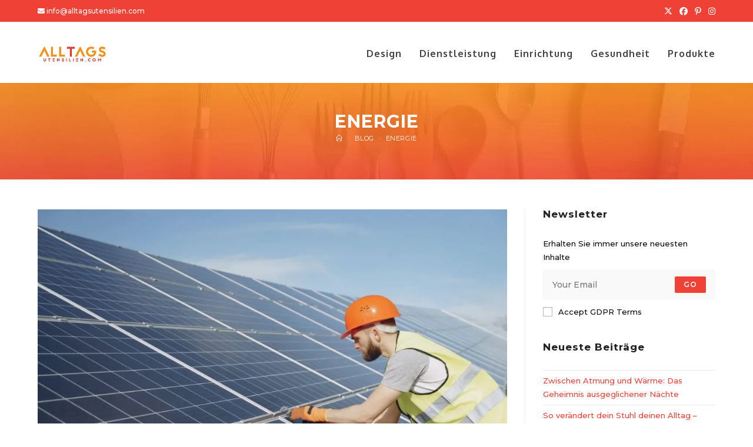

--- FILE ---
content_type: text/html; charset=UTF-8
request_url: https://alltagsutensilien.com/tag/energie/
body_size: 9644
content:
<!DOCTYPE html><html class="html" lang="de"><head><meta charset="UTF-8"><link rel="profile" href="https://gmpg.org/xfn/11"><meta name='robots' content='index, follow, max-image-preview:large, max-snippet:-1, max-video-preview:-1' /><meta name="viewport" content="width=device-width, initial-scale=1"><link media="all" href="https://alltagsutensilien.com/wp-content/cache/autoptimize/css/autoptimize_5a90c8d60419da02390d5f3f436b179a.css" rel="stylesheet"><title>Energie Archives - Alltagsutensilien</title><link rel="canonical" href="https://alltagsutensilien.com/tag/energie/" /><meta property="og:locale" content="de_DE" /><meta property="og:type" content="article" /><meta property="og:title" content="Energie Archives - Alltagsutensilien" /><meta property="og:url" content="https://alltagsutensilien.com/tag/energie/" /><meta property="og:site_name" content="Alltagsutensilien" /><meta name="twitter:card" content="summary_large_image" /> <script type="application/ld+json" class="yoast-schema-graph">{"@context":"https://schema.org","@graph":[{"@type":"CollectionPage","@id":"https://alltagsutensilien.com/tag/energie/","url":"https://alltagsutensilien.com/tag/energie/","name":"Energie Archives - Alltagsutensilien","isPartOf":{"@id":"https://alltagsutensilien.com/#website"},"primaryImageOfPage":{"@id":"https://alltagsutensilien.com/tag/energie/#primaryimage"},"image":{"@id":"https://alltagsutensilien.com/tag/energie/#primaryimage"},"thumbnailUrl":"https://alltagsutensilien.com/wp-content/uploads/2020/12/2020_12_17_Photovoltaik-kaufen.jpg","breadcrumb":{"@id":"https://alltagsutensilien.com/tag/energie/#breadcrumb"},"inLanguage":"de"},{"@type":"ImageObject","inLanguage":"de","@id":"https://alltagsutensilien.com/tag/energie/#primaryimage","url":"https://alltagsutensilien.com/wp-content/uploads/2020/12/2020_12_17_Photovoltaik-kaufen.jpg","contentUrl":"https://alltagsutensilien.com/wp-content/uploads/2020/12/2020_12_17_Photovoltaik-kaufen.jpg","width":1038,"height":693,"caption":"Photovoltaik kaufen"},{"@type":"BreadcrumbList","@id":"https://alltagsutensilien.com/tag/energie/#breadcrumb","itemListElement":[{"@type":"ListItem","position":1,"name":"Home","item":"https://alltagsutensilien.com/"},{"@type":"ListItem","position":2,"name":"Energie"}]},{"@type":"WebSite","@id":"https://alltagsutensilien.com/#website","url":"https://alltagsutensilien.com/","name":"Alltagsutensilien","description":"","publisher":{"@id":"https://alltagsutensilien.com/#organization"},"potentialAction":[{"@type":"SearchAction","target":{"@type":"EntryPoint","urlTemplate":"https://alltagsutensilien.com/?s={search_term_string}"},"query-input":{"@type":"PropertyValueSpecification","valueRequired":true,"valueName":"search_term_string"}}],"inLanguage":"de"},{"@type":"Organization","@id":"https://alltagsutensilien.com/#organization","name":"Alltagsutensilien","url":"https://alltagsutensilien.com/","logo":{"@type":"ImageObject","inLanguage":"de","@id":"https://alltagsutensilien.com/#/schema/logo/image/","url":"https://alltagsutensilien.com/wp-content/uploads/2020/12/alltagsutensilien.png","contentUrl":"https://alltagsutensilien.com/wp-content/uploads/2020/12/alltagsutensilien.png","width":235,"height":66,"caption":"Alltagsutensilien"},"image":{"@id":"https://alltagsutensilien.com/#/schema/logo/image/"}}]}</script> <link rel='dns-prefetch' href='//fonts.googleapis.com' /><link rel="alternate" type="application/rss+xml" title="Alltagsutensilien &raquo; Feed" href="https://alltagsutensilien.com/feed/" /><link rel="alternate" type="application/rss+xml" title="Alltagsutensilien &raquo; Energie Schlagwort-Feed" href="https://alltagsutensilien.com/tag/energie/feed/" /> <script>window._wpemojiSettings = {"baseUrl":"https:\/\/s.w.org\/images\/core\/emoji\/16.0.1\/72x72\/","ext":".png","svgUrl":"https:\/\/s.w.org\/images\/core\/emoji\/16.0.1\/svg\/","svgExt":".svg","source":{"concatemoji":"https:\/\/alltagsutensilien.com\/wp-includes\/js\/wp-emoji-release.min.js?ver=6.8.3"}};
/*! This file is auto-generated */
!function(s,n){var o,i,e;function c(e){try{var t={supportTests:e,timestamp:(new Date).valueOf()};sessionStorage.setItem(o,JSON.stringify(t))}catch(e){}}function p(e,t,n){e.clearRect(0,0,e.canvas.width,e.canvas.height),e.fillText(t,0,0);var t=new Uint32Array(e.getImageData(0,0,e.canvas.width,e.canvas.height).data),a=(e.clearRect(0,0,e.canvas.width,e.canvas.height),e.fillText(n,0,0),new Uint32Array(e.getImageData(0,0,e.canvas.width,e.canvas.height).data));return t.every(function(e,t){return e===a[t]})}function u(e,t){e.clearRect(0,0,e.canvas.width,e.canvas.height),e.fillText(t,0,0);for(var n=e.getImageData(16,16,1,1),a=0;a<n.data.length;a++)if(0!==n.data[a])return!1;return!0}function f(e,t,n,a){switch(t){case"flag":return n(e,"\ud83c\udff3\ufe0f\u200d\u26a7\ufe0f","\ud83c\udff3\ufe0f\u200b\u26a7\ufe0f")?!1:!n(e,"\ud83c\udde8\ud83c\uddf6","\ud83c\udde8\u200b\ud83c\uddf6")&&!n(e,"\ud83c\udff4\udb40\udc67\udb40\udc62\udb40\udc65\udb40\udc6e\udb40\udc67\udb40\udc7f","\ud83c\udff4\u200b\udb40\udc67\u200b\udb40\udc62\u200b\udb40\udc65\u200b\udb40\udc6e\u200b\udb40\udc67\u200b\udb40\udc7f");case"emoji":return!a(e,"\ud83e\udedf")}return!1}function g(e,t,n,a){var r="undefined"!=typeof WorkerGlobalScope&&self instanceof WorkerGlobalScope?new OffscreenCanvas(300,150):s.createElement("canvas"),o=r.getContext("2d",{willReadFrequently:!0}),i=(o.textBaseline="top",o.font="600 32px Arial",{});return e.forEach(function(e){i[e]=t(o,e,n,a)}),i}function t(e){var t=s.createElement("script");t.src=e,t.defer=!0,s.head.appendChild(t)}"undefined"!=typeof Promise&&(o="wpEmojiSettingsSupports",i=["flag","emoji"],n.supports={everything:!0,everythingExceptFlag:!0},e=new Promise(function(e){s.addEventListener("DOMContentLoaded",e,{once:!0})}),new Promise(function(t){var n=function(){try{var e=JSON.parse(sessionStorage.getItem(o));if("object"==typeof e&&"number"==typeof e.timestamp&&(new Date).valueOf()<e.timestamp+604800&&"object"==typeof e.supportTests)return e.supportTests}catch(e){}return null}();if(!n){if("undefined"!=typeof Worker&&"undefined"!=typeof OffscreenCanvas&&"undefined"!=typeof URL&&URL.createObjectURL&&"undefined"!=typeof Blob)try{var e="postMessage("+g.toString()+"("+[JSON.stringify(i),f.toString(),p.toString(),u.toString()].join(",")+"));",a=new Blob([e],{type:"text/javascript"}),r=new Worker(URL.createObjectURL(a),{name:"wpTestEmojiSupports"});return void(r.onmessage=function(e){c(n=e.data),r.terminate(),t(n)})}catch(e){}c(n=g(i,f,p,u))}t(n)}).then(function(e){for(var t in e)n.supports[t]=e[t],n.supports.everything=n.supports.everything&&n.supports[t],"flag"!==t&&(n.supports.everythingExceptFlag=n.supports.everythingExceptFlag&&n.supports[t]);n.supports.everythingExceptFlag=n.supports.everythingExceptFlag&&!n.supports.flag,n.DOMReady=!1,n.readyCallback=function(){n.DOMReady=!0}}).then(function(){return e}).then(function(){var e;n.supports.everything||(n.readyCallback(),(e=n.source||{}).concatemoji?t(e.concatemoji):e.wpemoji&&e.twemoji&&(t(e.twemoji),t(e.wpemoji)))}))}((window,document),window._wpemojiSettings);</script> <link rel='stylesheet' id='oceanwp-google-font-montserrat-css' href='//fonts.googleapis.com/css?family=Montserrat%3A100%2C200%2C300%2C400%2C500%2C600%2C700%2C800%2C900%2C100i%2C200i%2C300i%2C400i%2C500i%2C600i%2C700i%2C800i%2C900i&#038;subset=latin&#038;display=swap&#038;ver=6.8.3' media='all' /><link rel='stylesheet' id='oceanwp-google-font-oxygen-css' href='//fonts.googleapis.com/css?family=Oxygen%3A100%2C200%2C300%2C400%2C500%2C600%2C700%2C800%2C900%2C100i%2C200i%2C300i%2C400i%2C500i%2C600i%2C700i%2C800i%2C900i&#038;subset=latin&#038;display=swap&#038;ver=6.8.3' media='all' /><link rel='stylesheet' id='oceanwp-google-font-josefin-sans-css' href='//fonts.googleapis.com/css?family=Josefin+Sans%3A100%2C200%2C300%2C400%2C500%2C600%2C700%2C800%2C900%2C100i%2C200i%2C300i%2C400i%2C500i%2C600i%2C700i%2C800i%2C900i&#038;subset=latin&#038;display=swap&#038;ver=6.8.3' media='all' /> <script src="https://alltagsutensilien.com/wp-includes/js/jquery/jquery.min.js?ver=3.7.1" id="jquery-core-js"></script> <link rel="https://api.w.org/" href="https://alltagsutensilien.com/wp-json/" /><link rel="alternate" title="JSON" type="application/json" href="https://alltagsutensilien.com/wp-json/wp/v2/tags/19" /><link rel="EditURI" type="application/rsd+xml" title="RSD" href="https://alltagsutensilien.com/xmlrpc.php?rsd" /><meta name="generator" content="WordPress 6.8.3" /><meta name="generator" content="Elementor 3.33.2; features: additional_custom_breakpoints; settings: css_print_method-external, google_font-enabled, font_display-auto"><link rel="icon" href="https://alltagsutensilien.com/wp-content/uploads/2020/12/Untitled-1.png" sizes="32x32" /><link rel="icon" href="https://alltagsutensilien.com/wp-content/uploads/2020/12/Untitled-1.png" sizes="192x192" /><link rel="apple-touch-icon" href="https://alltagsutensilien.com/wp-content/uploads/2020/12/Untitled-1.png" /><meta name="msapplication-TileImage" content="https://alltagsutensilien.com/wp-content/uploads/2020/12/Untitled-1.png" /><style id="wp-custom-css">/* Big title - Text margin left */.elementor-element.big-margin >.elementor-element-populated{margin-left:80px}/* Full width buttons on the last section */.elementor-element.full-btn .elementor-button{display:block}/* Add simple line icons to the header social menu */#oceanwp-social-menu span{font-family:simple-line-icons;line-height:1;-webkit-font-smoothing:antialiased;-moz-osx-font-smoothing:grayscale}#oceanwp-social-menu .fa-twitter:before{content:"\e009"}#oceanwp-social-menu .fa-facebook:before{content:"\e00b"}#oceanwp-social-menu .fa-google-plus:before{content:"\e60d"}#oceanwp-social-menu .fa-instagram:before{content:"\e609"}/* Blog entries */.blog-entry.large-entry{max-width:833px;margin:0 auto 30px auto;text-align:center}.blog-entry.large-entry ul.meta li{float:none;display:inline-block}.blog-entry.large-entry ul.meta li:after{padding:0 4px 0 6px}.blog-entry.large-entry .blog-entry-summary{max-width:640px;margin:0 auto 20px auto}.blog-entry.large-entry .blog-entry-readmore a{font-weight:400;padding:10px 26px;border-radius:30px}ul.page-numbers{padding:30px 0 0}.page-numbers a,.page-numbers span:not(.elementor-screen-only),.page-links span{border-radius:50%}/* Widgets titles */.widget-title{position:relative;padding:0 0 10px;border:0}.widget-title:after{content:'';position:absolute;bottom:0;left:0;display:inline-block;background-color:#662c92;height:2px;width:28px}/* Footer bottom */#footer-bottom{padding:0}#footer-bottom-inner{padding:22px 0 20px;border-top:1px solid #eaeaea}#footer-bottom #footer-bottom-menu,#footer-bottom #copyright{float:none;width:100%;padding:0 !important;text-align:center}#footer-bottom #footer-bottom-menu a{padding:0 15px}#footer-bottom #footer-bottom-menu li:after{display:none}#footer-bottom #copyright{margin-top:20px}#footer-bottom #copyright{margin-top:0}header.page-header.centered-minimal-page-header{background:url(https://alltagsutensilien.com/wp-content/uploads/2020/12/bg-breadcrum3.jpg) no-repeat center;background-size:cover}#footer-widgets .footer-box{padding:0 22px}#footer-widgets{background:url(https://alltagsutensilien.com/wp-content/uploads/2020/12/footer-bg.jpg) no-repeat center center;background-size:cover}.widget-title:after{background-color:#fff}.blog-entry.large-entry .blog-entry-readmore a{background:#f8931f;color:#fff}#site-logo #site-logo-inner a:hover img{-moz-opacity:1;-webkit-opacity:1;opacity:1}.blog-entry.large-entry .blog-entry-readmore a:hover{color:#fff !important}#footer-widgets li:first-child{border-top:0 !important}.kategorie-head{position:absolute;bottom:90px}.kategorie-head h1 a{background:#ffffff;padding:10px 20px;border:1px solid .kategorie-head h1 a{background:#ffffff;padding:10px 20px;border:1px solid #ef4136}}/* Responsive */@media (max-width:959px){.elementor-element.title-row >.elementor-element-populated{padding:20px}.elementor-element.big-title .elementor-heading-title{font-size:24px}.elementor-element.big-margin >.elementor-element-populated{margin-left:40px}}@media (max-width:767px){.elementor-element.big-margin >.elementor-element-populated{margin-top:20px;margin-left:0}}</style></head><body class="archive tag tag-energie tag-19 wp-custom-logo wp-embed-responsive wp-theme-oceanwp oceanwp-theme dropdown-mobile default-breakpoint has-sidebar content-right-sidebar has-topbar has-breadcrumbs pagination-center elementor-default elementor-kit-353" itemscope="itemscope" itemtype="https://schema.org/Blog"><div id="outer-wrap" class="site clr"> <a class="skip-link screen-reader-text" href="#main">Zum Inhalt springen</a><div id="wrap" class="clr"><div id="top-bar-wrap" class="clr"><div id="top-bar" class="clr container"><div id="top-bar-inner" class="clr"><div id="top-bar-content" class="clr has-content top-bar-left"> <span class="topbar-content"> <span class="fa fa-envelope" aria-hidden="true"></span> <a href="#">info@alltagsutensilien.com</a> </span></div><div id="top-bar-social" class="clr top-bar-right"><ul class="clr" aria-label="Social-Media-Links"><li class="oceanwp-twitter"><a href="#" aria-label="X (öffnet in neuem Tab)" target="_blank" rel="noopener noreferrer"><i class=" fa-brands fa-x-twitter" aria-hidden="true" role="img"></i></a></li><li class="oceanwp-facebook"><a href="#" aria-label="Facebook (öffnet in neuem Tab)" target="_blank" rel="noopener noreferrer"><i class=" fab fa-facebook" aria-hidden="true" role="img"></i></a></li><li class="oceanwp-pinterest"><a href="#" aria-label="Pinterest (öffnet in neuem Tab)" target="_blank" rel="noopener noreferrer"><i class=" fab fa-pinterest-p" aria-hidden="true" role="img"></i></a></li><li class="oceanwp-instagram"><a href="#" aria-label="Instagram (öffnet in neuem Tab)" target="_blank" rel="noopener noreferrer"><i class=" fab fa-instagram" aria-hidden="true" role="img"></i></a></li></ul></div></div></div></div><header id="site-header" class="minimal-header clr" data-height="97" itemscope="itemscope" itemtype="https://schema.org/WPHeader" role="banner"><div id="site-header-inner" class="clr container"><div id="site-logo" class="clr" itemscope itemtype="https://schema.org/Brand" ><div id="site-logo-inner" class="clr"> <a href="https://alltagsutensilien.com/" class="custom-logo-link" rel="home"><img width="235" height="66" src="https://alltagsutensilien.com/wp-content/uploads/2020/12/alltagsutensilien.png" class="custom-logo" alt="Alltagsutensilien" decoding="async" srcset="https://alltagsutensilien.com/wp-content/uploads/2020/12/alltagsutensilien.png 1x, https://alltagsutensilien.com/wp-content/uploads/2020/12/alltagsutensilien.png 2x" /></a></div></div><div id="site-navigation-wrap" class="clr"><nav id="site-navigation" class="navigation main-navigation clr" itemscope="itemscope" itemtype="https://schema.org/SiteNavigationElement" role="navigation" ><ul id="menu-primary" class="main-menu dropdown-menu sf-menu"><li id="menu-item-777" class="menu-item menu-item-type-taxonomy menu-item-object-category menu-item-777"><a href="https://alltagsutensilien.com/category/design/" class="menu-link"><span class="text-wrap">Design</span></a></li><li id="menu-item-778" class="menu-item menu-item-type-taxonomy menu-item-object-category menu-item-778"><a href="https://alltagsutensilien.com/category/dienstleistung/" class="menu-link"><span class="text-wrap">Dienstleistung</span></a></li><li id="menu-item-779" class="menu-item menu-item-type-taxonomy menu-item-object-category menu-item-779"><a href="https://alltagsutensilien.com/category/einrichtung/" class="menu-link"><span class="text-wrap">Einrichtung</span></a></li><li id="menu-item-780" class="menu-item menu-item-type-taxonomy menu-item-object-category menu-item-780"><a href="https://alltagsutensilien.com/category/gesundheit/" class="menu-link"><span class="text-wrap">Gesundheit</span></a></li><li id="menu-item-781" class="menu-item menu-item-type-taxonomy menu-item-object-category menu-item-781"><a href="https://alltagsutensilien.com/category/produkte/" class="menu-link"><span class="text-wrap">Produkte</span></a></li></ul></nav></div><div class="oceanwp-mobile-menu-icon clr mobile-right"> <a href="https://alltagsutensilien.com/#mobile-menu-toggle" class="mobile-menu"  aria-label="Mobiles Menü"> <i class="fa fa-bars" aria-hidden="true"></i> <span class="oceanwp-text">Menü</span> <span class="oceanwp-close-text">Schließen</span> </a></div></div><div id="mobile-dropdown" class="clr" ><nav class="clr" itemscope="itemscope" itemtype="https://schema.org/SiteNavigationElement"><ul id="menu-primary-1" class="menu"><li class="menu-item menu-item-type-taxonomy menu-item-object-category menu-item-777"><a href="https://alltagsutensilien.com/category/design/">Design</a></li><li class="menu-item menu-item-type-taxonomy menu-item-object-category menu-item-778"><a href="https://alltagsutensilien.com/category/dienstleistung/">Dienstleistung</a></li><li class="menu-item menu-item-type-taxonomy menu-item-object-category menu-item-779"><a href="https://alltagsutensilien.com/category/einrichtung/">Einrichtung</a></li><li class="menu-item menu-item-type-taxonomy menu-item-object-category menu-item-780"><a href="https://alltagsutensilien.com/category/gesundheit/">Gesundheit</a></li><li class="menu-item menu-item-type-taxonomy menu-item-object-category menu-item-781"><a href="https://alltagsutensilien.com/category/produkte/">Produkte</a></li></ul></nav></div></header><main id="main" class="site-main clr"  role="main"><header class="page-header centered-minimal-page-header"><div class="container clr page-header-inner"><h1 class="page-header-title clr" itemprop="headline">Energie</h1><nav role="navigation" aria-label="Brotkrümelnavigation" class="site-breadcrumbs clr position-"><ol class="trail-items" itemscope itemtype="http://schema.org/BreadcrumbList"><meta name="numberOfItems" content="3" /><meta name="itemListOrder" content="Ascending" /><li class="trail-item trail-begin" itemprop="itemListElement" itemscope itemtype="https://schema.org/ListItem"><a href="https://alltagsutensilien.com" rel="home" aria-label="Start" itemprop="item"><span itemprop="name"><i class=" icon-home" aria-hidden="true" role="img"></i><span class="breadcrumb-home has-icon">Start</span></span></a><span class="breadcrumb-sep">></span><meta itemprop="position" content="1" /></li><li class="trail-item" itemprop="itemListElement" itemscope itemtype="https://schema.org/ListItem"><a href="https://alltagsutensilien.com/blog/" itemprop="item"><span itemprop="name">Blog</span></a><span class="breadcrumb-sep">></span><meta itemprop="position" content="2" /></li><li class="trail-item trail-end" itemprop="itemListElement" itemscope itemtype="https://schema.org/ListItem"><span itemprop="name"><a href="https://alltagsutensilien.com/tag/energie/">Energie</a></span><meta itemprop="position" content="3" /></li></ol></nav></div></header><div id="content-wrap" class="container clr"><div id="primary" class="content-area clr"><div id="content" class="site-content clr"><div id="blog-entries" class="entries clr tablet-col tablet-2-col mobile-col mobile-1-col"><article id="post-794" class="blog-entry clr large-entry post-794 post type-post status-publish format-standard has-post-thumbnail hentry category-produkte tag-energie tag-solarenergie entry has-media"><div class="blog-entry-inner clr"><div class="thumbnail"> <a href="https://alltagsutensilien.com/aus-sonnenstrahlung-nachhaltige-energie-gewinnen/" class="thumbnail-link"> <img fetchpriority="high" width="1038" height="693" src="https://alltagsutensilien.com/wp-content/uploads/2020/12/2020_12_17_Photovoltaik-kaufen.jpg" class="attachment-full size-full wp-post-image" alt="Mehr über den Artikel erfahren Aus Sonnenstrahlung nachhaltige Energie gewinnen" itemprop="image" decoding="async" srcset="https://alltagsutensilien.com/wp-content/uploads/2020/12/2020_12_17_Photovoltaik-kaufen.jpg 1038w, https://alltagsutensilien.com/wp-content/uploads/2020/12/2020_12_17_Photovoltaik-kaufen-300x200.jpg 300w, https://alltagsutensilien.com/wp-content/uploads/2020/12/2020_12_17_Photovoltaik-kaufen-1024x684.jpg 1024w, https://alltagsutensilien.com/wp-content/uploads/2020/12/2020_12_17_Photovoltaik-kaufen-768x513.jpg 768w" sizes="(max-width: 1038px) 100vw, 1038px" /> <span class="overlay"></span> </a></div><header class="blog-entry-header clr"><h2 class="blog-entry-title entry-title"> <a href="https://alltagsutensilien.com/aus-sonnenstrahlung-nachhaltige-energie-gewinnen/"  rel="bookmark">Aus Sonnenstrahlung nachhaltige Energie gewinnen</a></h2></header><ul class="meta obem-default clr" aria-label="Beitrags-Details:"><li class="meta-author" itemprop="name"><span class="screen-reader-text">Beitrags-Autor:</span><i class=" icon-user" aria-hidden="true" role="img"></i><a href="https://alltagsutensilien.com/author/technik_mr9duvjc/" title="Beiträge von Alltags-Blog" rel="author"  itemprop="author" itemscope="itemscope" itemtype="https://schema.org/Person">Alltags-Blog</a></li><li class="meta-date" itemprop="datePublished"><span class="screen-reader-text">Beitrag veröffentlicht:</span><i class=" icon-clock" aria-hidden="true" role="img"></i>17.12.2020</li><li class="meta-cat"><span class="screen-reader-text">Beitrags-Kategorie:</span><i class=" icon-folder" aria-hidden="true" role="img"></i><a href="https://alltagsutensilien.com/category/produkte/" rel="category tag">Produkte</a></li></ul><div class="blog-entry-summary clr" itemprop="text"><p> Der Kauf von Photovoltaik-Anlagen bringt einige Vorteile mit sich. Es ist eine langfristige Investition, die in der Regel zwischen zwanzig und dreißig Jahre, bis hin zu sogar vierzig Jahre lang&hellip;</p></div><div class="blog-entry-readmore clr"> <a href="https://alltagsutensilien.com/aus-sonnenstrahlung-nachhaltige-energie-gewinnen/" 
 > Weiterlesen<span class="screen-reader-text">Aus Sonnenstrahlung nachhaltige Energie gewinnen</span><i class=" fa fa-angle-right" aria-hidden="true" role="img"></i></a></div></div></article></div></div></div><aside id="right-sidebar" class="sidebar-container widget-area sidebar-primary" itemscope="itemscope" itemtype="https://schema.org/WPSideBar" role="complementary" aria-label="Primäre Seitenleiste"><div id="right-sidebar-inner" class="clr"><div id="ocean_mailchimp-1" class="sidebar-box widget-oceanwp-mailchimp mailchimp-widget clr"><h4 class="widget-title">Newsletter</h4><div class="oceanwp-newsletter-form clr"><div class="oceanwp-newsletter-form-wrap"><div class="oceanwp-mail-text"> Erhalten Sie immer unsere neuesten Inhalte</div><form action="" method="post" id="mc-embedded-subscribe-form" name="mc-embedded-subscribe-form" class="validate" target="_blank" novalidate><div class="email-wrap elem-wrap"> <input aria-label="Enter your email address to subscribe" type="email" placeholder="Your Email" onfocus="if (this.value == this.defaultValue)this.value = '';" onblur="if (this.value == '')this.value = this.defaultValue;" name="EMAIL" class="required email"> <button aria-label="Submit email address" type="submit" value="" name="subscribe" class="button"> Go </button></div> <span class="email-err err-msg req" style="display:none;">Email is required</span> <span class="email-err err-msg not-valid" style="display:none;">Email is not valid</span><div class="gdpr-wrap elem-wrap"> <label><input aria-required="true" type="checkbox" name="GDPR" value="1" class="gdpr required">Accept GDPR Terms</label> <span class="gdpr-err err-msg" style="display:none;">This field is required</span></div><div class="success res-msg" style="display:none;">Thanks for your subscription.</div><div class="failed  res-msg" style="display:none;">Failed to subscribe, please contact admin.</div></form></div></div></div><div id="recent-posts-3" class="sidebar-box widget_recent_entries clr"><h4 class="widget-title">Neueste Beiträge</h4><ul><li> <a href="https://alltagsutensilien.com/zwischen-atmung-und-waerme-das-geheimnis-ausgeglichener-naechte/">Zwischen Atmung und Wärme: Das Geheimnis ausgeglichener Nächte</a></li><li> <a href="https://alltagsutensilien.com/so-veraendert-dein-stuhl-deinen-alltag-ohne-dass-du-es-merkst/">So verändert dein Stuhl deinen Alltag – ohne dass du es merkst</a></li><li> <a href="https://alltagsutensilien.com/wenn-zuverlaessigkeit-zum-sommer-dazugehoert/">Wenn Zuverlässigkeit zum Sommer dazugehört</a></li><li> <a href="https://alltagsutensilien.com/welche-technik-profis-fuer-ihre-lichtinstallationen-nutzen/">Welche Technik Profis für ihre Lichtinstallationen nutzen</a></li></ul></div><div id="categories-3" class="sidebar-box widget_categories clr"><h4 class="widget-title">Kategorien</h4><ul><li class="cat-item cat-item-5"><a href="https://alltagsutensilien.com/category/design/">Design</a></li><li class="cat-item cat-item-12"><a href="https://alltagsutensilien.com/category/dienstleistung/">Dienstleistung</a></li><li class="cat-item cat-item-13"><a href="https://alltagsutensilien.com/category/einrichtung/">Einrichtung</a></li><li class="cat-item cat-item-11"><a href="https://alltagsutensilien.com/category/gesundheit/">Gesundheit</a></li><li class="cat-item cat-item-17"><a href="https://alltagsutensilien.com/category/industrie/">Industrie</a></li><li class="cat-item cat-item-14"><a href="https://alltagsutensilien.com/category/produkte/">Produkte</a></li><li class="cat-item cat-item-56"><a href="https://alltagsutensilien.com/category/sonstiges/">Sonstiges</a></li><li class="cat-item cat-item-55"><a href="https://alltagsutensilien.com/category/technik/">Technik</a></li><li class="cat-item cat-item-1"><a href="https://alltagsutensilien.com/category/uncategorized/">Uncategorized</a></li></ul></div><div id="ocean_tags-2" class="sidebar-box widget-oceanwp-tags tags-widget clr"><h4 class="widget-title">Tags</h4><div class="tagcloud ocean_tags-2"><a href="https://alltagsutensilien.com/tag/alltagsgegenstaende/" class="tag-cloud-link tag-link-35 tag-link-position-1" style="font-size: 8pt;" aria-label="Alltagsgegenstände (1 Eintrag)">Alltagsgegenstände</a> <a href="https://alltagsutensilien.com/tag/auto/" class="tag-cloud-link tag-link-43 tag-link-position-2" style="font-size: 11.405405405405pt;" aria-label="Auto (2 Einträge)">Auto</a> <a href="https://alltagsutensilien.com/tag/beauty/" class="tag-cloud-link tag-link-23 tag-link-position-3" style="font-size: 8pt;" aria-label="Beauty (1 Eintrag)">Beauty</a> <a href="https://alltagsutensilien.com/tag/beziehung/" class="tag-cloud-link tag-link-30 tag-link-position-4" style="font-size: 8pt;" aria-label="Beziehung (1 Eintrag)">Beziehung</a> <a href="https://alltagsutensilien.com/tag/chalet/" class="tag-cloud-link tag-link-44 tag-link-position-5" style="font-size: 8pt;" aria-label="Chalet (1 Eintrag)">Chalet</a> <a href="https://alltagsutensilien.com/tag/design/" class="tag-cloud-link tag-link-6 tag-link-position-6" style="font-size: 22pt;" aria-label="Design (10 Einträge)">Design</a> <a href="https://alltagsutensilien.com/tag/dienstleistungen/" class="tag-cloud-link tag-link-54 tag-link-position-7" style="font-size: 13.675675675676pt;" aria-label="Dienstleistungen (3 Einträge)">Dienstleistungen</a> <a href="https://alltagsutensilien.com/tag/einrichtung/" class="tag-cloud-link tag-link-57 tag-link-position-8" style="font-size: 8pt;" aria-label="Einrichtung (1 Eintrag)">Einrichtung</a> <a href="https://alltagsutensilien.com/tag/energie/" class="tag-cloud-link tag-link-19 tag-link-position-9" style="font-size: 8pt;" aria-label="Energie (1 Eintrag)">Energie</a> <a href="https://alltagsutensilien.com/tag/entspannung/" class="tag-cloud-link tag-link-45 tag-link-position-10" style="font-size: 8pt;" aria-label="Entspannung (1 Eintrag)">Entspannung</a> <a href="https://alltagsutensilien.com/tag/ernaehrung/" class="tag-cloud-link tag-link-16 tag-link-position-11" style="font-size: 8pt;" aria-label="Ernährung (1 Eintrag)">Ernährung</a> <a href="https://alltagsutensilien.com/tag/filter/" class="tag-cloud-link tag-link-40 tag-link-position-12" style="font-size: 8pt;" aria-label="FIlter (1 Eintrag)">FIlter</a> <a href="https://alltagsutensilien.com/tag/fliegengitter/" class="tag-cloud-link tag-link-32 tag-link-position-13" style="font-size: 8pt;" aria-label="Fliegengitter (1 Eintrag)">Fliegengitter</a> <a href="https://alltagsutensilien.com/tag/garten/" class="tag-cloud-link tag-link-26 tag-link-position-14" style="font-size: 17.081081081081pt;" aria-label="Garten (5 Einträge)">Garten</a> <a href="https://alltagsutensilien.com/tag/getraenke/" class="tag-cloud-link tag-link-46 tag-link-position-15" style="font-size: 8pt;" aria-label="Getränke (1 Eintrag)">Getränke</a> <a href="https://alltagsutensilien.com/tag/haus/" class="tag-cloud-link tag-link-25 tag-link-position-16" style="font-size: 17.081081081081pt;" aria-label="Haus (5 Einträge)">Haus</a> <a href="https://alltagsutensilien.com/tag/haushalt/" class="tag-cloud-link tag-link-18 tag-link-position-17" style="font-size: 8pt;" aria-label="Haushalt (1 Eintrag)">Haushalt</a> <a href="https://alltagsutensilien.com/tag/heissgetraenk/" class="tag-cloud-link tag-link-22 tag-link-position-18" style="font-size: 8pt;" aria-label="Heißgetränk (1 Eintrag)">Heißgetränk</a> <a href="https://alltagsutensilien.com/tag/industrie/" class="tag-cloud-link tag-link-51 tag-link-position-19" style="font-size: 8pt;" aria-label="Industrie (1 Eintrag)">Industrie</a> <a href="https://alltagsutensilien.com/tag/insektenschutz/" class="tag-cloud-link tag-link-31 tag-link-position-20" style="font-size: 8pt;" aria-label="Insektenschutz (1 Eintrag)">Insektenschutz</a> <a href="https://alltagsutensilien.com/tag/kleid/" class="tag-cloud-link tag-link-48 tag-link-position-21" style="font-size: 8pt;" aria-label="Kleid (1 Eintrag)">Kleid</a> <a href="https://alltagsutensilien.com/tag/kleidung/" class="tag-cloud-link tag-link-24 tag-link-position-22" style="font-size: 11.405405405405pt;" aria-label="Kleidung (2 Einträge)">Kleidung</a> <a href="https://alltagsutensilien.com/tag/kosmetik/" class="tag-cloud-link tag-link-15 tag-link-position-23" style="font-size: 8pt;" aria-label="Kosmetik (1 Eintrag)">Kosmetik</a> <a href="https://alltagsutensilien.com/tag/kueche/" class="tag-cloud-link tag-link-47 tag-link-position-24" style="font-size: 8pt;" aria-label="Küche (1 Eintrag)">Küche</a> <a href="https://alltagsutensilien.com/tag/liebe/" class="tag-cloud-link tag-link-29 tag-link-position-25" style="font-size: 8pt;" aria-label="Liebe (1 Eintrag)">Liebe</a> <a href="https://alltagsutensilien.com/tag/mode/" class="tag-cloud-link tag-link-49 tag-link-position-26" style="font-size: 8pt;" aria-label="Mode (1 Eintrag)">Mode</a> <a href="https://alltagsutensilien.com/tag/pool/" class="tag-cloud-link tag-link-39 tag-link-position-27" style="font-size: 8pt;" aria-label="Pool (1 Eintrag)">Pool</a> <a href="https://alltagsutensilien.com/tag/produkte/" class="tag-cloud-link tag-link-53 tag-link-position-28" style="font-size: 11.405405405405pt;" aria-label="Produkte (2 Einträge)">Produkte</a> <a href="https://alltagsutensilien.com/tag/seife/" class="tag-cloud-link tag-link-33 tag-link-position-29" style="font-size: 8pt;" aria-label="Seife (1 Eintrag)">Seife</a> <a href="https://alltagsutensilien.com/tag/sicherheit/" class="tag-cloud-link tag-link-27 tag-link-position-30" style="font-size: 8pt;" aria-label="Sicherheit (1 Eintrag)">Sicherheit</a> <a href="https://alltagsutensilien.com/tag/solarenergie/" class="tag-cloud-link tag-link-20 tag-link-position-31" style="font-size: 8pt;" aria-label="Solarenergie (1 Eintrag)">Solarenergie</a> <a href="https://alltagsutensilien.com/tag/sport/" class="tag-cloud-link tag-link-38 tag-link-position-32" style="font-size: 11.405405405405pt;" aria-label="Sport (2 Einträge)">Sport</a> <a href="https://alltagsutensilien.com/tag/surfbrett/" class="tag-cloud-link tag-link-36 tag-link-position-33" style="font-size: 8pt;" aria-label="Surfbrett (1 Eintrag)">Surfbrett</a> <a href="https://alltagsutensilien.com/tag/technik/" class="tag-cloud-link tag-link-34 tag-link-position-34" style="font-size: 15.567567567568pt;" aria-label="Technik (4 Einträge)">Technik</a> <a href="https://alltagsutensilien.com/tag/tee/" class="tag-cloud-link tag-link-21 tag-link-position-35" style="font-size: 8pt;" aria-label="Tee (1 Eintrag)">Tee</a> <a href="https://alltagsutensilien.com/tag/transport/" class="tag-cloud-link tag-link-28 tag-link-position-36" style="font-size: 11.405405405405pt;" aria-label="Transport (2 Einträge)">Transport</a> <a href="https://alltagsutensilien.com/tag/waage/" class="tag-cloud-link tag-link-52 tag-link-position-37" style="font-size: 8pt;" aria-label="Waage (1 Eintrag)">Waage</a> <a href="https://alltagsutensilien.com/tag/wohnung/" class="tag-cloud-link tag-link-50 tag-link-position-38" style="font-size: 11.405405405405pt;" aria-label="Wohnung (2 Einträge)">Wohnung</a> <a href="https://alltagsutensilien.com/tag/wohnungstuer/" class="tag-cloud-link tag-link-42 tag-link-position-39" style="font-size: 8pt;" aria-label="Wohnungstür (1 Eintrag)">Wohnungstür</a> <a href="https://alltagsutensilien.com/tag/zimmertuer/" class="tag-cloud-link tag-link-41 tag-link-position-40" style="font-size: 8pt;" aria-label="Zimmertür (1 Eintrag)">Zimmertür</a></div></div></div></aside></div></main><footer id="footer" class="site-footer" itemscope="itemscope" itemtype="https://schema.org/WPFooter" role="contentinfo"><div id="footer-inner" class="clr"><div id="footer-widgets" class="oceanwp-row clr tablet-2-col mobile-1-col"><div class="footer-widgets-inner container"><div class="footer-box span_1_of_3 col col-1"><div id="media_image-3" class="footer-widget widget_media_image clr"><a href="https://alltagsutensilien.com/"><img width="235" height="66" src="https://alltagsutensilien.com/wp-content/uploads/2020/12/alltagsutensilien.png" class="image wp-image-682  attachment-full size-full" alt="" style="max-width: 100%; height: auto;" decoding="async" /></a></div><div id="ocean_social-3" class="footer-widget widget-oceanwp-social social-widget clr"><ul class="oceanwp-social-icons no-transition style-light"><li class="oceanwp-twitter"><a href="#" aria-label="X"  style="border-radius:99px;" target="_blank" rel="noopener noreferrer"><i class=" fa-brands fa-x-twitter" aria-hidden="true" role="img"></i></a><span class="screen-reader-text">Opens in a new tab</span></li><li class="oceanwp-facebook"><a href="#" aria-label="Facebook"  style="border-radius:99px;" target="_blank" rel="noopener noreferrer"><i class=" fab fa-facebook" aria-hidden="true" role="img"></i></a><span class="screen-reader-text">Opens in a new tab</span></li><li class="oceanwp-instagram"><a href="#" aria-label="Instagram"  style="border-radius:99px;" target="_blank" rel="noopener noreferrer"><i class=" fab fa-instagram" aria-hidden="true" role="img"></i></a><span class="screen-reader-text">Opens in a new tab</span></li><li class="oceanwp-linkedin"><a href="#" aria-label="LinkedIn"  style="border-radius:99px;" target="_blank" rel="noopener noreferrer"><i class=" fab fa-linkedin" aria-hidden="true" role="img"></i></a><span class="screen-reader-text">Opens in a new tab</span></li><li class="oceanwp-pinterest"><a href="#" aria-label="Pinterest"  style="border-radius:99px;" target="_blank" rel="noopener noreferrer"><i class=" fab fa-pinterest-p" aria-hidden="true" role="img"></i></a><span class="screen-reader-text">Opens in a new tab</span></li><li class="oceanwp-vk"><a href="#" aria-label="VK"  style="border-radius:99px;" target="_blank" rel="noopener noreferrer"><i class=" fab fa-vk" aria-hidden="true" role="img"></i></a><span class="screen-reader-text">Opens in a new tab</span></li><li class="oceanwp-youtube"><a href="#" aria-label="Youtube"  style="border-radius:99px;" target="_blank" rel="noopener noreferrer"><i class=" fab fa-youtube" aria-hidden="true" role="img"></i></a><span class="screen-reader-text">Opens in a new tab</span></li></ul></div></div><div class="footer-box span_1_of_3 col col-2"><div id="nav_menu-3" class="footer-widget widget_nav_menu clr"><h4 class="widget-title">Nützliche Links</h4><div class="menu-primary-container"><ul id="menu-primary-2" class="menu"><li class="menu-item menu-item-type-taxonomy menu-item-object-category menu-item-777"><a href="https://alltagsutensilien.com/category/design/">Design</a></li><li class="menu-item menu-item-type-taxonomy menu-item-object-category menu-item-778"><a href="https://alltagsutensilien.com/category/dienstleistung/">Dienstleistung</a></li><li class="menu-item menu-item-type-taxonomy menu-item-object-category menu-item-779"><a href="https://alltagsutensilien.com/category/einrichtung/">Einrichtung</a></li><li class="menu-item menu-item-type-taxonomy menu-item-object-category menu-item-780"><a href="https://alltagsutensilien.com/category/gesundheit/">Gesundheit</a></li><li class="menu-item menu-item-type-taxonomy menu-item-object-category menu-item-781"><a href="https://alltagsutensilien.com/category/produkte/">Produkte</a></li></ul></div></div></div><div class="footer-box span_1_of_3 col col-3 "><div id="recent-posts-6" class="footer-widget widget_recent_entries clr"><h4 class="widget-title">Neueste Beiträge</h4><ul><li> <a href="https://alltagsutensilien.com/zwischen-atmung-und-waerme-das-geheimnis-ausgeglichener-naechte/">Zwischen Atmung und Wärme: Das Geheimnis ausgeglichener Nächte</a> <span class="post-date">17.10.2025</span></li><li> <a href="https://alltagsutensilien.com/so-veraendert-dein-stuhl-deinen-alltag-ohne-dass-du-es-merkst/">So verändert dein Stuhl deinen Alltag – ohne dass du es merkst</a> <span class="post-date">03.09.2025</span></li></ul></div></div></div></div><div id="footer-bottom" class="clr no-footer-nav"><div id="footer-bottom-inner" class="container clr"><div id="copyright" class="clr" role="contentinfo"> © Copyright - All Tags Utensilien</div></div></div></div></footer></div></div> <a aria-label="Zum Seitenanfang scrollen" href="#" id="scroll-top" class="scroll-top-right"><i class=" fa fa-angle-up" aria-hidden="true" role="img"></i></a> <script type="speculationrules">{"prefetch":[{"source":"document","where":{"and":[{"href_matches":"\/*"},{"not":{"href_matches":["\/wp-*.php","\/wp-admin\/*","\/wp-content\/uploads\/*","\/wp-content\/*","\/wp-content\/plugins\/*","\/wp-content\/themes\/oceanwp\/*","\/*\\?(.+)"]}},{"not":{"selector_matches":"a[rel~=\"nofollow\"]"}},{"not":{"selector_matches":".no-prefetch, .no-prefetch a"}}]},"eagerness":"conservative"}]}</script> <script>const lazyloadRunObserver = () => {
					const lazyloadBackgrounds = document.querySelectorAll( `.e-con.e-parent:not(.e-lazyloaded)` );
					const lazyloadBackgroundObserver = new IntersectionObserver( ( entries ) => {
						entries.forEach( ( entry ) => {
							if ( entry.isIntersecting ) {
								let lazyloadBackground = entry.target;
								if( lazyloadBackground ) {
									lazyloadBackground.classList.add( 'e-lazyloaded' );
								}
								lazyloadBackgroundObserver.unobserve( entry.target );
							}
						});
					}, { rootMargin: '200px 0px 200px 0px' } );
					lazyloadBackgrounds.forEach( ( lazyloadBackground ) => {
						lazyloadBackgroundObserver.observe( lazyloadBackground );
					} );
				};
				const events = [
					'DOMContentLoaded',
					'elementor/lazyload/observe',
				];
				events.forEach( ( event ) => {
					document.addEventListener( event, lazyloadRunObserver );
				} );</script> <noscript><style>.lazyload{display:none;}</style></noscript><script data-noptimize="1">window.lazySizesConfig=window.lazySizesConfig||{};window.lazySizesConfig.loadMode=1;</script><script async data-noptimize="1" src='https://alltagsutensilien.com/wp-content/plugins/autoptimize/classes/external/js/lazysizes.min.js?ao_version=3.1.14'></script><script src="https://alltagsutensilien.com/wp-includes/js/dist/dom-ready.min.js?ver=f77871ff7694fffea381" id="wp-dom-ready-js"></script> <script id="starter-templates-zip-preview-js-extra">var starter_templates_zip_preview = {"AstColorPaletteVarPrefix":"--ast-global-","AstEleColorPaletteVarPrefix":"--ast-global-"};</script> <script id="oceanwp-main-js-extra">var oceanwpLocalize = {"nonce":"5cd17e46f3","isRTL":"","menuSearchStyle":"disabled","mobileMenuSearchStyle":"disabled","sidrSource":null,"sidrDisplace":"1","sidrSide":"left","sidrDropdownTarget":"link","verticalHeaderTarget":"link","customScrollOffset":"0","customSelects":".woocommerce-ordering .orderby, #dropdown_product_cat, .widget_categories select, .widget_archive select, .single-product .variations_form .variations select","loadMoreLoadingText":"Wird geladen\u00a0\u2026","ajax_url":"https:\/\/alltagsutensilien.com\/wp-admin\/admin-ajax.php","oe_mc_wpnonce":"41e7b438cf"};</script> <script id="flickr-widget-script-js-extra">var flickrWidgetParams = {"widgets":[]};</script> <script defer src="https://alltagsutensilien.com/wp-content/cache/autoptimize/js/autoptimize_12f2dfdafe85d28dac2c9bf933d88bf0.js"></script></body></html>